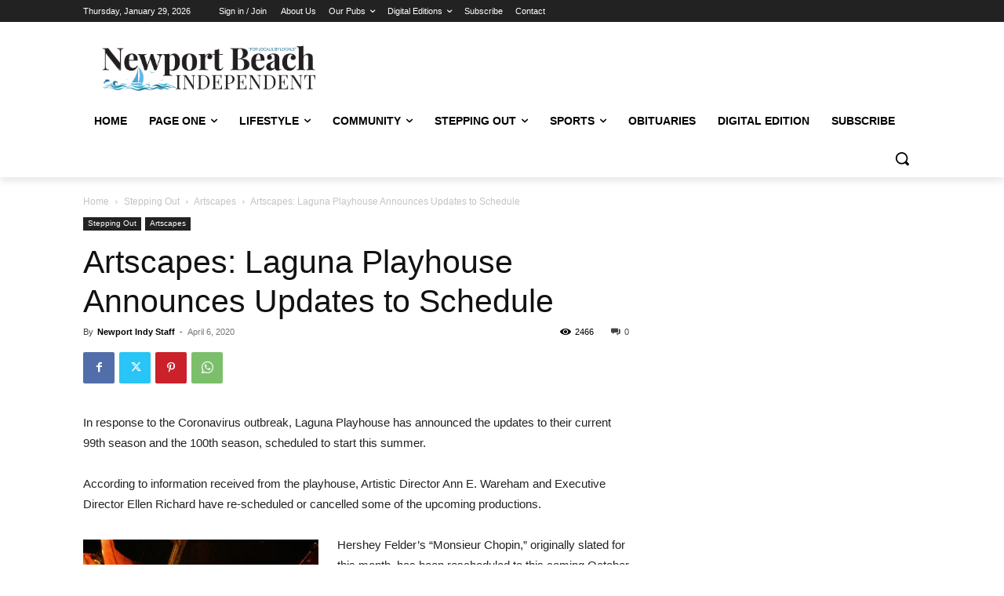

--- FILE ---
content_type: text/html; charset=utf-8
request_url: https://www.google.com/recaptcha/api2/aframe
body_size: 266
content:
<!DOCTYPE HTML><html><head><meta http-equiv="content-type" content="text/html; charset=UTF-8"></head><body><script nonce="ymYWtTqGaxBsyaJvrnCrBw">/** Anti-fraud and anti-abuse applications only. See google.com/recaptcha */ try{var clients={'sodar':'https://pagead2.googlesyndication.com/pagead/sodar?'};window.addEventListener("message",function(a){try{if(a.source===window.parent){var b=JSON.parse(a.data);var c=clients[b['id']];if(c){var d=document.createElement('img');d.src=c+b['params']+'&rc='+(localStorage.getItem("rc::a")?sessionStorage.getItem("rc::b"):"");window.document.body.appendChild(d);sessionStorage.setItem("rc::e",parseInt(sessionStorage.getItem("rc::e")||0)+1);localStorage.setItem("rc::h",'1769751062920');}}}catch(b){}});window.parent.postMessage("_grecaptcha_ready", "*");}catch(b){}</script></body></html>